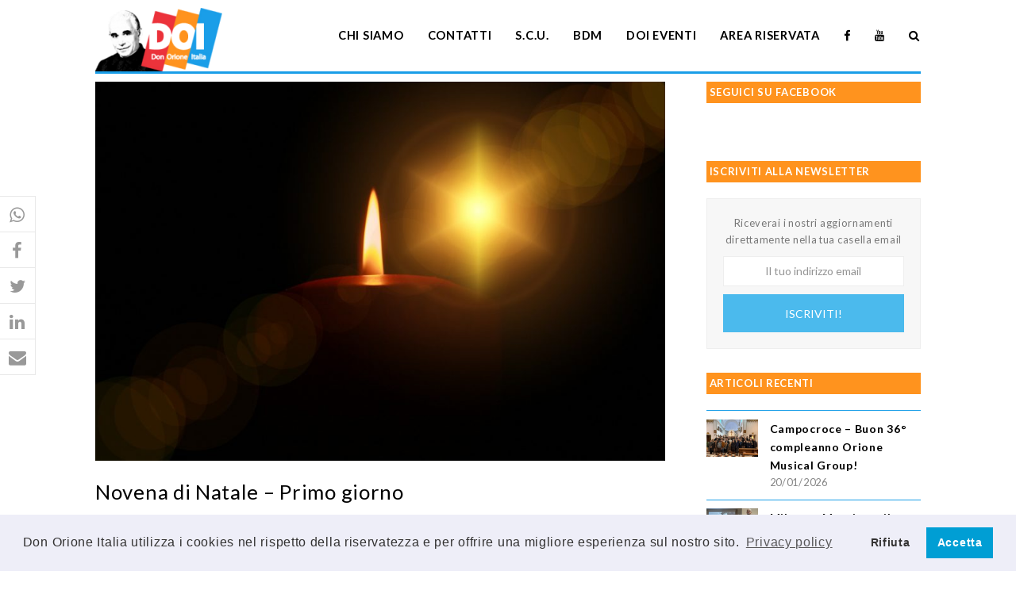

--- FILE ---
content_type: text/html; charset=utf-8
request_url: https://www.google.com/recaptcha/api2/anchor?ar=1&k=6Ldk8KEUAAAAAAUt56kD0GHzEtzegw9mwvEsN5kC&co=aHR0cHM6Ly93d3cuZG9ub3Jpb25laXRhbGlhLml0OjQ0Mw..&hl=en&v=PoyoqOPhxBO7pBk68S4YbpHZ&size=invisible&anchor-ms=20000&execute-ms=30000&cb=kyltvlhi62kc
body_size: 48777
content:
<!DOCTYPE HTML><html dir="ltr" lang="en"><head><meta http-equiv="Content-Type" content="text/html; charset=UTF-8">
<meta http-equiv="X-UA-Compatible" content="IE=edge">
<title>reCAPTCHA</title>
<style type="text/css">
/* cyrillic-ext */
@font-face {
  font-family: 'Roboto';
  font-style: normal;
  font-weight: 400;
  font-stretch: 100%;
  src: url(//fonts.gstatic.com/s/roboto/v48/KFO7CnqEu92Fr1ME7kSn66aGLdTylUAMa3GUBHMdazTgWw.woff2) format('woff2');
  unicode-range: U+0460-052F, U+1C80-1C8A, U+20B4, U+2DE0-2DFF, U+A640-A69F, U+FE2E-FE2F;
}
/* cyrillic */
@font-face {
  font-family: 'Roboto';
  font-style: normal;
  font-weight: 400;
  font-stretch: 100%;
  src: url(//fonts.gstatic.com/s/roboto/v48/KFO7CnqEu92Fr1ME7kSn66aGLdTylUAMa3iUBHMdazTgWw.woff2) format('woff2');
  unicode-range: U+0301, U+0400-045F, U+0490-0491, U+04B0-04B1, U+2116;
}
/* greek-ext */
@font-face {
  font-family: 'Roboto';
  font-style: normal;
  font-weight: 400;
  font-stretch: 100%;
  src: url(//fonts.gstatic.com/s/roboto/v48/KFO7CnqEu92Fr1ME7kSn66aGLdTylUAMa3CUBHMdazTgWw.woff2) format('woff2');
  unicode-range: U+1F00-1FFF;
}
/* greek */
@font-face {
  font-family: 'Roboto';
  font-style: normal;
  font-weight: 400;
  font-stretch: 100%;
  src: url(//fonts.gstatic.com/s/roboto/v48/KFO7CnqEu92Fr1ME7kSn66aGLdTylUAMa3-UBHMdazTgWw.woff2) format('woff2');
  unicode-range: U+0370-0377, U+037A-037F, U+0384-038A, U+038C, U+038E-03A1, U+03A3-03FF;
}
/* math */
@font-face {
  font-family: 'Roboto';
  font-style: normal;
  font-weight: 400;
  font-stretch: 100%;
  src: url(//fonts.gstatic.com/s/roboto/v48/KFO7CnqEu92Fr1ME7kSn66aGLdTylUAMawCUBHMdazTgWw.woff2) format('woff2');
  unicode-range: U+0302-0303, U+0305, U+0307-0308, U+0310, U+0312, U+0315, U+031A, U+0326-0327, U+032C, U+032F-0330, U+0332-0333, U+0338, U+033A, U+0346, U+034D, U+0391-03A1, U+03A3-03A9, U+03B1-03C9, U+03D1, U+03D5-03D6, U+03F0-03F1, U+03F4-03F5, U+2016-2017, U+2034-2038, U+203C, U+2040, U+2043, U+2047, U+2050, U+2057, U+205F, U+2070-2071, U+2074-208E, U+2090-209C, U+20D0-20DC, U+20E1, U+20E5-20EF, U+2100-2112, U+2114-2115, U+2117-2121, U+2123-214F, U+2190, U+2192, U+2194-21AE, U+21B0-21E5, U+21F1-21F2, U+21F4-2211, U+2213-2214, U+2216-22FF, U+2308-230B, U+2310, U+2319, U+231C-2321, U+2336-237A, U+237C, U+2395, U+239B-23B7, U+23D0, U+23DC-23E1, U+2474-2475, U+25AF, U+25B3, U+25B7, U+25BD, U+25C1, U+25CA, U+25CC, U+25FB, U+266D-266F, U+27C0-27FF, U+2900-2AFF, U+2B0E-2B11, U+2B30-2B4C, U+2BFE, U+3030, U+FF5B, U+FF5D, U+1D400-1D7FF, U+1EE00-1EEFF;
}
/* symbols */
@font-face {
  font-family: 'Roboto';
  font-style: normal;
  font-weight: 400;
  font-stretch: 100%;
  src: url(//fonts.gstatic.com/s/roboto/v48/KFO7CnqEu92Fr1ME7kSn66aGLdTylUAMaxKUBHMdazTgWw.woff2) format('woff2');
  unicode-range: U+0001-000C, U+000E-001F, U+007F-009F, U+20DD-20E0, U+20E2-20E4, U+2150-218F, U+2190, U+2192, U+2194-2199, U+21AF, U+21E6-21F0, U+21F3, U+2218-2219, U+2299, U+22C4-22C6, U+2300-243F, U+2440-244A, U+2460-24FF, U+25A0-27BF, U+2800-28FF, U+2921-2922, U+2981, U+29BF, U+29EB, U+2B00-2BFF, U+4DC0-4DFF, U+FFF9-FFFB, U+10140-1018E, U+10190-1019C, U+101A0, U+101D0-101FD, U+102E0-102FB, U+10E60-10E7E, U+1D2C0-1D2D3, U+1D2E0-1D37F, U+1F000-1F0FF, U+1F100-1F1AD, U+1F1E6-1F1FF, U+1F30D-1F30F, U+1F315, U+1F31C, U+1F31E, U+1F320-1F32C, U+1F336, U+1F378, U+1F37D, U+1F382, U+1F393-1F39F, U+1F3A7-1F3A8, U+1F3AC-1F3AF, U+1F3C2, U+1F3C4-1F3C6, U+1F3CA-1F3CE, U+1F3D4-1F3E0, U+1F3ED, U+1F3F1-1F3F3, U+1F3F5-1F3F7, U+1F408, U+1F415, U+1F41F, U+1F426, U+1F43F, U+1F441-1F442, U+1F444, U+1F446-1F449, U+1F44C-1F44E, U+1F453, U+1F46A, U+1F47D, U+1F4A3, U+1F4B0, U+1F4B3, U+1F4B9, U+1F4BB, U+1F4BF, U+1F4C8-1F4CB, U+1F4D6, U+1F4DA, U+1F4DF, U+1F4E3-1F4E6, U+1F4EA-1F4ED, U+1F4F7, U+1F4F9-1F4FB, U+1F4FD-1F4FE, U+1F503, U+1F507-1F50B, U+1F50D, U+1F512-1F513, U+1F53E-1F54A, U+1F54F-1F5FA, U+1F610, U+1F650-1F67F, U+1F687, U+1F68D, U+1F691, U+1F694, U+1F698, U+1F6AD, U+1F6B2, U+1F6B9-1F6BA, U+1F6BC, U+1F6C6-1F6CF, U+1F6D3-1F6D7, U+1F6E0-1F6EA, U+1F6F0-1F6F3, U+1F6F7-1F6FC, U+1F700-1F7FF, U+1F800-1F80B, U+1F810-1F847, U+1F850-1F859, U+1F860-1F887, U+1F890-1F8AD, U+1F8B0-1F8BB, U+1F8C0-1F8C1, U+1F900-1F90B, U+1F93B, U+1F946, U+1F984, U+1F996, U+1F9E9, U+1FA00-1FA6F, U+1FA70-1FA7C, U+1FA80-1FA89, U+1FA8F-1FAC6, U+1FACE-1FADC, U+1FADF-1FAE9, U+1FAF0-1FAF8, U+1FB00-1FBFF;
}
/* vietnamese */
@font-face {
  font-family: 'Roboto';
  font-style: normal;
  font-weight: 400;
  font-stretch: 100%;
  src: url(//fonts.gstatic.com/s/roboto/v48/KFO7CnqEu92Fr1ME7kSn66aGLdTylUAMa3OUBHMdazTgWw.woff2) format('woff2');
  unicode-range: U+0102-0103, U+0110-0111, U+0128-0129, U+0168-0169, U+01A0-01A1, U+01AF-01B0, U+0300-0301, U+0303-0304, U+0308-0309, U+0323, U+0329, U+1EA0-1EF9, U+20AB;
}
/* latin-ext */
@font-face {
  font-family: 'Roboto';
  font-style: normal;
  font-weight: 400;
  font-stretch: 100%;
  src: url(//fonts.gstatic.com/s/roboto/v48/KFO7CnqEu92Fr1ME7kSn66aGLdTylUAMa3KUBHMdazTgWw.woff2) format('woff2');
  unicode-range: U+0100-02BA, U+02BD-02C5, U+02C7-02CC, U+02CE-02D7, U+02DD-02FF, U+0304, U+0308, U+0329, U+1D00-1DBF, U+1E00-1E9F, U+1EF2-1EFF, U+2020, U+20A0-20AB, U+20AD-20C0, U+2113, U+2C60-2C7F, U+A720-A7FF;
}
/* latin */
@font-face {
  font-family: 'Roboto';
  font-style: normal;
  font-weight: 400;
  font-stretch: 100%;
  src: url(//fonts.gstatic.com/s/roboto/v48/KFO7CnqEu92Fr1ME7kSn66aGLdTylUAMa3yUBHMdazQ.woff2) format('woff2');
  unicode-range: U+0000-00FF, U+0131, U+0152-0153, U+02BB-02BC, U+02C6, U+02DA, U+02DC, U+0304, U+0308, U+0329, U+2000-206F, U+20AC, U+2122, U+2191, U+2193, U+2212, U+2215, U+FEFF, U+FFFD;
}
/* cyrillic-ext */
@font-face {
  font-family: 'Roboto';
  font-style: normal;
  font-weight: 500;
  font-stretch: 100%;
  src: url(//fonts.gstatic.com/s/roboto/v48/KFO7CnqEu92Fr1ME7kSn66aGLdTylUAMa3GUBHMdazTgWw.woff2) format('woff2');
  unicode-range: U+0460-052F, U+1C80-1C8A, U+20B4, U+2DE0-2DFF, U+A640-A69F, U+FE2E-FE2F;
}
/* cyrillic */
@font-face {
  font-family: 'Roboto';
  font-style: normal;
  font-weight: 500;
  font-stretch: 100%;
  src: url(//fonts.gstatic.com/s/roboto/v48/KFO7CnqEu92Fr1ME7kSn66aGLdTylUAMa3iUBHMdazTgWw.woff2) format('woff2');
  unicode-range: U+0301, U+0400-045F, U+0490-0491, U+04B0-04B1, U+2116;
}
/* greek-ext */
@font-face {
  font-family: 'Roboto';
  font-style: normal;
  font-weight: 500;
  font-stretch: 100%;
  src: url(//fonts.gstatic.com/s/roboto/v48/KFO7CnqEu92Fr1ME7kSn66aGLdTylUAMa3CUBHMdazTgWw.woff2) format('woff2');
  unicode-range: U+1F00-1FFF;
}
/* greek */
@font-face {
  font-family: 'Roboto';
  font-style: normal;
  font-weight: 500;
  font-stretch: 100%;
  src: url(//fonts.gstatic.com/s/roboto/v48/KFO7CnqEu92Fr1ME7kSn66aGLdTylUAMa3-UBHMdazTgWw.woff2) format('woff2');
  unicode-range: U+0370-0377, U+037A-037F, U+0384-038A, U+038C, U+038E-03A1, U+03A3-03FF;
}
/* math */
@font-face {
  font-family: 'Roboto';
  font-style: normal;
  font-weight: 500;
  font-stretch: 100%;
  src: url(//fonts.gstatic.com/s/roboto/v48/KFO7CnqEu92Fr1ME7kSn66aGLdTylUAMawCUBHMdazTgWw.woff2) format('woff2');
  unicode-range: U+0302-0303, U+0305, U+0307-0308, U+0310, U+0312, U+0315, U+031A, U+0326-0327, U+032C, U+032F-0330, U+0332-0333, U+0338, U+033A, U+0346, U+034D, U+0391-03A1, U+03A3-03A9, U+03B1-03C9, U+03D1, U+03D5-03D6, U+03F0-03F1, U+03F4-03F5, U+2016-2017, U+2034-2038, U+203C, U+2040, U+2043, U+2047, U+2050, U+2057, U+205F, U+2070-2071, U+2074-208E, U+2090-209C, U+20D0-20DC, U+20E1, U+20E5-20EF, U+2100-2112, U+2114-2115, U+2117-2121, U+2123-214F, U+2190, U+2192, U+2194-21AE, U+21B0-21E5, U+21F1-21F2, U+21F4-2211, U+2213-2214, U+2216-22FF, U+2308-230B, U+2310, U+2319, U+231C-2321, U+2336-237A, U+237C, U+2395, U+239B-23B7, U+23D0, U+23DC-23E1, U+2474-2475, U+25AF, U+25B3, U+25B7, U+25BD, U+25C1, U+25CA, U+25CC, U+25FB, U+266D-266F, U+27C0-27FF, U+2900-2AFF, U+2B0E-2B11, U+2B30-2B4C, U+2BFE, U+3030, U+FF5B, U+FF5D, U+1D400-1D7FF, U+1EE00-1EEFF;
}
/* symbols */
@font-face {
  font-family: 'Roboto';
  font-style: normal;
  font-weight: 500;
  font-stretch: 100%;
  src: url(//fonts.gstatic.com/s/roboto/v48/KFO7CnqEu92Fr1ME7kSn66aGLdTylUAMaxKUBHMdazTgWw.woff2) format('woff2');
  unicode-range: U+0001-000C, U+000E-001F, U+007F-009F, U+20DD-20E0, U+20E2-20E4, U+2150-218F, U+2190, U+2192, U+2194-2199, U+21AF, U+21E6-21F0, U+21F3, U+2218-2219, U+2299, U+22C4-22C6, U+2300-243F, U+2440-244A, U+2460-24FF, U+25A0-27BF, U+2800-28FF, U+2921-2922, U+2981, U+29BF, U+29EB, U+2B00-2BFF, U+4DC0-4DFF, U+FFF9-FFFB, U+10140-1018E, U+10190-1019C, U+101A0, U+101D0-101FD, U+102E0-102FB, U+10E60-10E7E, U+1D2C0-1D2D3, U+1D2E0-1D37F, U+1F000-1F0FF, U+1F100-1F1AD, U+1F1E6-1F1FF, U+1F30D-1F30F, U+1F315, U+1F31C, U+1F31E, U+1F320-1F32C, U+1F336, U+1F378, U+1F37D, U+1F382, U+1F393-1F39F, U+1F3A7-1F3A8, U+1F3AC-1F3AF, U+1F3C2, U+1F3C4-1F3C6, U+1F3CA-1F3CE, U+1F3D4-1F3E0, U+1F3ED, U+1F3F1-1F3F3, U+1F3F5-1F3F7, U+1F408, U+1F415, U+1F41F, U+1F426, U+1F43F, U+1F441-1F442, U+1F444, U+1F446-1F449, U+1F44C-1F44E, U+1F453, U+1F46A, U+1F47D, U+1F4A3, U+1F4B0, U+1F4B3, U+1F4B9, U+1F4BB, U+1F4BF, U+1F4C8-1F4CB, U+1F4D6, U+1F4DA, U+1F4DF, U+1F4E3-1F4E6, U+1F4EA-1F4ED, U+1F4F7, U+1F4F9-1F4FB, U+1F4FD-1F4FE, U+1F503, U+1F507-1F50B, U+1F50D, U+1F512-1F513, U+1F53E-1F54A, U+1F54F-1F5FA, U+1F610, U+1F650-1F67F, U+1F687, U+1F68D, U+1F691, U+1F694, U+1F698, U+1F6AD, U+1F6B2, U+1F6B9-1F6BA, U+1F6BC, U+1F6C6-1F6CF, U+1F6D3-1F6D7, U+1F6E0-1F6EA, U+1F6F0-1F6F3, U+1F6F7-1F6FC, U+1F700-1F7FF, U+1F800-1F80B, U+1F810-1F847, U+1F850-1F859, U+1F860-1F887, U+1F890-1F8AD, U+1F8B0-1F8BB, U+1F8C0-1F8C1, U+1F900-1F90B, U+1F93B, U+1F946, U+1F984, U+1F996, U+1F9E9, U+1FA00-1FA6F, U+1FA70-1FA7C, U+1FA80-1FA89, U+1FA8F-1FAC6, U+1FACE-1FADC, U+1FADF-1FAE9, U+1FAF0-1FAF8, U+1FB00-1FBFF;
}
/* vietnamese */
@font-face {
  font-family: 'Roboto';
  font-style: normal;
  font-weight: 500;
  font-stretch: 100%;
  src: url(//fonts.gstatic.com/s/roboto/v48/KFO7CnqEu92Fr1ME7kSn66aGLdTylUAMa3OUBHMdazTgWw.woff2) format('woff2');
  unicode-range: U+0102-0103, U+0110-0111, U+0128-0129, U+0168-0169, U+01A0-01A1, U+01AF-01B0, U+0300-0301, U+0303-0304, U+0308-0309, U+0323, U+0329, U+1EA0-1EF9, U+20AB;
}
/* latin-ext */
@font-face {
  font-family: 'Roboto';
  font-style: normal;
  font-weight: 500;
  font-stretch: 100%;
  src: url(//fonts.gstatic.com/s/roboto/v48/KFO7CnqEu92Fr1ME7kSn66aGLdTylUAMa3KUBHMdazTgWw.woff2) format('woff2');
  unicode-range: U+0100-02BA, U+02BD-02C5, U+02C7-02CC, U+02CE-02D7, U+02DD-02FF, U+0304, U+0308, U+0329, U+1D00-1DBF, U+1E00-1E9F, U+1EF2-1EFF, U+2020, U+20A0-20AB, U+20AD-20C0, U+2113, U+2C60-2C7F, U+A720-A7FF;
}
/* latin */
@font-face {
  font-family: 'Roboto';
  font-style: normal;
  font-weight: 500;
  font-stretch: 100%;
  src: url(//fonts.gstatic.com/s/roboto/v48/KFO7CnqEu92Fr1ME7kSn66aGLdTylUAMa3yUBHMdazQ.woff2) format('woff2');
  unicode-range: U+0000-00FF, U+0131, U+0152-0153, U+02BB-02BC, U+02C6, U+02DA, U+02DC, U+0304, U+0308, U+0329, U+2000-206F, U+20AC, U+2122, U+2191, U+2193, U+2212, U+2215, U+FEFF, U+FFFD;
}
/* cyrillic-ext */
@font-face {
  font-family: 'Roboto';
  font-style: normal;
  font-weight: 900;
  font-stretch: 100%;
  src: url(//fonts.gstatic.com/s/roboto/v48/KFO7CnqEu92Fr1ME7kSn66aGLdTylUAMa3GUBHMdazTgWw.woff2) format('woff2');
  unicode-range: U+0460-052F, U+1C80-1C8A, U+20B4, U+2DE0-2DFF, U+A640-A69F, U+FE2E-FE2F;
}
/* cyrillic */
@font-face {
  font-family: 'Roboto';
  font-style: normal;
  font-weight: 900;
  font-stretch: 100%;
  src: url(//fonts.gstatic.com/s/roboto/v48/KFO7CnqEu92Fr1ME7kSn66aGLdTylUAMa3iUBHMdazTgWw.woff2) format('woff2');
  unicode-range: U+0301, U+0400-045F, U+0490-0491, U+04B0-04B1, U+2116;
}
/* greek-ext */
@font-face {
  font-family: 'Roboto';
  font-style: normal;
  font-weight: 900;
  font-stretch: 100%;
  src: url(//fonts.gstatic.com/s/roboto/v48/KFO7CnqEu92Fr1ME7kSn66aGLdTylUAMa3CUBHMdazTgWw.woff2) format('woff2');
  unicode-range: U+1F00-1FFF;
}
/* greek */
@font-face {
  font-family: 'Roboto';
  font-style: normal;
  font-weight: 900;
  font-stretch: 100%;
  src: url(//fonts.gstatic.com/s/roboto/v48/KFO7CnqEu92Fr1ME7kSn66aGLdTylUAMa3-UBHMdazTgWw.woff2) format('woff2');
  unicode-range: U+0370-0377, U+037A-037F, U+0384-038A, U+038C, U+038E-03A1, U+03A3-03FF;
}
/* math */
@font-face {
  font-family: 'Roboto';
  font-style: normal;
  font-weight: 900;
  font-stretch: 100%;
  src: url(//fonts.gstatic.com/s/roboto/v48/KFO7CnqEu92Fr1ME7kSn66aGLdTylUAMawCUBHMdazTgWw.woff2) format('woff2');
  unicode-range: U+0302-0303, U+0305, U+0307-0308, U+0310, U+0312, U+0315, U+031A, U+0326-0327, U+032C, U+032F-0330, U+0332-0333, U+0338, U+033A, U+0346, U+034D, U+0391-03A1, U+03A3-03A9, U+03B1-03C9, U+03D1, U+03D5-03D6, U+03F0-03F1, U+03F4-03F5, U+2016-2017, U+2034-2038, U+203C, U+2040, U+2043, U+2047, U+2050, U+2057, U+205F, U+2070-2071, U+2074-208E, U+2090-209C, U+20D0-20DC, U+20E1, U+20E5-20EF, U+2100-2112, U+2114-2115, U+2117-2121, U+2123-214F, U+2190, U+2192, U+2194-21AE, U+21B0-21E5, U+21F1-21F2, U+21F4-2211, U+2213-2214, U+2216-22FF, U+2308-230B, U+2310, U+2319, U+231C-2321, U+2336-237A, U+237C, U+2395, U+239B-23B7, U+23D0, U+23DC-23E1, U+2474-2475, U+25AF, U+25B3, U+25B7, U+25BD, U+25C1, U+25CA, U+25CC, U+25FB, U+266D-266F, U+27C0-27FF, U+2900-2AFF, U+2B0E-2B11, U+2B30-2B4C, U+2BFE, U+3030, U+FF5B, U+FF5D, U+1D400-1D7FF, U+1EE00-1EEFF;
}
/* symbols */
@font-face {
  font-family: 'Roboto';
  font-style: normal;
  font-weight: 900;
  font-stretch: 100%;
  src: url(//fonts.gstatic.com/s/roboto/v48/KFO7CnqEu92Fr1ME7kSn66aGLdTylUAMaxKUBHMdazTgWw.woff2) format('woff2');
  unicode-range: U+0001-000C, U+000E-001F, U+007F-009F, U+20DD-20E0, U+20E2-20E4, U+2150-218F, U+2190, U+2192, U+2194-2199, U+21AF, U+21E6-21F0, U+21F3, U+2218-2219, U+2299, U+22C4-22C6, U+2300-243F, U+2440-244A, U+2460-24FF, U+25A0-27BF, U+2800-28FF, U+2921-2922, U+2981, U+29BF, U+29EB, U+2B00-2BFF, U+4DC0-4DFF, U+FFF9-FFFB, U+10140-1018E, U+10190-1019C, U+101A0, U+101D0-101FD, U+102E0-102FB, U+10E60-10E7E, U+1D2C0-1D2D3, U+1D2E0-1D37F, U+1F000-1F0FF, U+1F100-1F1AD, U+1F1E6-1F1FF, U+1F30D-1F30F, U+1F315, U+1F31C, U+1F31E, U+1F320-1F32C, U+1F336, U+1F378, U+1F37D, U+1F382, U+1F393-1F39F, U+1F3A7-1F3A8, U+1F3AC-1F3AF, U+1F3C2, U+1F3C4-1F3C6, U+1F3CA-1F3CE, U+1F3D4-1F3E0, U+1F3ED, U+1F3F1-1F3F3, U+1F3F5-1F3F7, U+1F408, U+1F415, U+1F41F, U+1F426, U+1F43F, U+1F441-1F442, U+1F444, U+1F446-1F449, U+1F44C-1F44E, U+1F453, U+1F46A, U+1F47D, U+1F4A3, U+1F4B0, U+1F4B3, U+1F4B9, U+1F4BB, U+1F4BF, U+1F4C8-1F4CB, U+1F4D6, U+1F4DA, U+1F4DF, U+1F4E3-1F4E6, U+1F4EA-1F4ED, U+1F4F7, U+1F4F9-1F4FB, U+1F4FD-1F4FE, U+1F503, U+1F507-1F50B, U+1F50D, U+1F512-1F513, U+1F53E-1F54A, U+1F54F-1F5FA, U+1F610, U+1F650-1F67F, U+1F687, U+1F68D, U+1F691, U+1F694, U+1F698, U+1F6AD, U+1F6B2, U+1F6B9-1F6BA, U+1F6BC, U+1F6C6-1F6CF, U+1F6D3-1F6D7, U+1F6E0-1F6EA, U+1F6F0-1F6F3, U+1F6F7-1F6FC, U+1F700-1F7FF, U+1F800-1F80B, U+1F810-1F847, U+1F850-1F859, U+1F860-1F887, U+1F890-1F8AD, U+1F8B0-1F8BB, U+1F8C0-1F8C1, U+1F900-1F90B, U+1F93B, U+1F946, U+1F984, U+1F996, U+1F9E9, U+1FA00-1FA6F, U+1FA70-1FA7C, U+1FA80-1FA89, U+1FA8F-1FAC6, U+1FACE-1FADC, U+1FADF-1FAE9, U+1FAF0-1FAF8, U+1FB00-1FBFF;
}
/* vietnamese */
@font-face {
  font-family: 'Roboto';
  font-style: normal;
  font-weight: 900;
  font-stretch: 100%;
  src: url(//fonts.gstatic.com/s/roboto/v48/KFO7CnqEu92Fr1ME7kSn66aGLdTylUAMa3OUBHMdazTgWw.woff2) format('woff2');
  unicode-range: U+0102-0103, U+0110-0111, U+0128-0129, U+0168-0169, U+01A0-01A1, U+01AF-01B0, U+0300-0301, U+0303-0304, U+0308-0309, U+0323, U+0329, U+1EA0-1EF9, U+20AB;
}
/* latin-ext */
@font-face {
  font-family: 'Roboto';
  font-style: normal;
  font-weight: 900;
  font-stretch: 100%;
  src: url(//fonts.gstatic.com/s/roboto/v48/KFO7CnqEu92Fr1ME7kSn66aGLdTylUAMa3KUBHMdazTgWw.woff2) format('woff2');
  unicode-range: U+0100-02BA, U+02BD-02C5, U+02C7-02CC, U+02CE-02D7, U+02DD-02FF, U+0304, U+0308, U+0329, U+1D00-1DBF, U+1E00-1E9F, U+1EF2-1EFF, U+2020, U+20A0-20AB, U+20AD-20C0, U+2113, U+2C60-2C7F, U+A720-A7FF;
}
/* latin */
@font-face {
  font-family: 'Roboto';
  font-style: normal;
  font-weight: 900;
  font-stretch: 100%;
  src: url(//fonts.gstatic.com/s/roboto/v48/KFO7CnqEu92Fr1ME7kSn66aGLdTylUAMa3yUBHMdazQ.woff2) format('woff2');
  unicode-range: U+0000-00FF, U+0131, U+0152-0153, U+02BB-02BC, U+02C6, U+02DA, U+02DC, U+0304, U+0308, U+0329, U+2000-206F, U+20AC, U+2122, U+2191, U+2193, U+2212, U+2215, U+FEFF, U+FFFD;
}

</style>
<link rel="stylesheet" type="text/css" href="https://www.gstatic.com/recaptcha/releases/PoyoqOPhxBO7pBk68S4YbpHZ/styles__ltr.css">
<script nonce="AuwjsRyrKJMlcsUtknKHJQ" type="text/javascript">window['__recaptcha_api'] = 'https://www.google.com/recaptcha/api2/';</script>
<script type="text/javascript" src="https://www.gstatic.com/recaptcha/releases/PoyoqOPhxBO7pBk68S4YbpHZ/recaptcha__en.js" nonce="AuwjsRyrKJMlcsUtknKHJQ">
      
    </script></head>
<body><div id="rc-anchor-alert" class="rc-anchor-alert"></div>
<input type="hidden" id="recaptcha-token" value="[base64]">
<script type="text/javascript" nonce="AuwjsRyrKJMlcsUtknKHJQ">
      recaptcha.anchor.Main.init("[\x22ainput\x22,[\x22bgdata\x22,\x22\x22,\[base64]/[base64]/[base64]/bmV3IHJbeF0oY1swXSk6RT09Mj9uZXcgclt4XShjWzBdLGNbMV0pOkU9PTM/bmV3IHJbeF0oY1swXSxjWzFdLGNbMl0pOkU9PTQ/[base64]/[base64]/[base64]/[base64]/[base64]/[base64]/[base64]/[base64]\x22,\[base64]\\u003d\\u003d\x22,\x22w7orw6EhesKUw406LlrDrCNewqAHw7rCoMOiJRsRaMOVHx7Dn2zCnQxkFTsjwrRnworCvyzDvCDDnWBtwofClHPDg2Jxwq8VwpPCpxPDjMK0w6UTFEY/McKCw5/Cn8OIw7bDhsOgwo/Cpm8bXsO6w6pOw43DscK6CGFiwq3DhHQ9a8KVw7zCp8OIK8OVwrA9D8O5EsKnZ1NDw4Q5AsOsw5TDlQnCusOAeRATYB8Lw6/Cky59wrLDvyVsQ8K0wo9uVsOFw7fDoknDm8OiwrvDqlxCKDbDp8K2JUHDhVdJOTfDocO4wpPDj8OOwofCuD3CpsKKNhHCs8K7wooaw5rDgn5nw6MqAcKrWsKHwqzDrsKEUl1rw4XDmRYcUwZibcK5w75TY8Oqwq3CmVrDpQVsecOBIgfCscOPwq7DtsK/wq3DnVtURxYyTQNDBsK2w4lJXHDDqMKkHcKJbRDCkx7ChDrCl8Oww4nCtDfDu8KUwpfCsMOuIMOZI8OkC2XCt24xR8Kmw4DDr8KWwoHDiMK6w4Vtwq1Tw6TDlcKxe8KUwo/Ck23CnsKYd2PDp8OkwrIuAh7CrMKoFsOrD8Kmw5fCv8KvQxXCv17ChsKRw4krwrR5w4t0dlU7LD1YwoTCnC3DnhtqcTRQw4QnVRAtI8OjJ3Ntw6g0HhkGwrYhS8KlbsKKRwHDlm/Dp8Kdw73DuUrClcOzMzcCA2nCmsKTw67DosKqecOXL8Osw5TCt0vDgcKgHEXCn8KIH8O9wpzDjMONTDjCmjXDs0jDjMOCUcOSaMOPVcOIwqM1G8OKwpvCncO/[base64]/CrT9JScOywq3Do8OYF8KJwpLDr8KebsO6wqrCszFdfH8cXhXCpcOrw6dWMsOkASRUw7LDv1zDvQ7Dt2wtd8KXw603QMK8wr8zw7PDpsO5DXzDr8KBaXvCtmPCgcOfB8O/[base64]/DkVzDqD5fBMOuNsKlcUPDhA3DvRgJCcKvwoHDh8KIw60TR8OJJsOnwpfCnsKOJnPDpMOJwoI9wrhHw53DqMOpKXHCjsKOMcOaw6fCtsKxw7kvwpIyOxvDqMKAJFjCoy/Cg2MZSXZUU8OAw5fCmk0YFAvDisKoI8O/EsOqTxseRWADUDHCskHDocKPw7jCv8K8wo5jw5XDtz3Cuz7Cpz/Co8Ojw6/[base64]/Cg8Ksw7LDvz/[base64]/w7R0w6lLSsKPw4/CsTfDtcKaYMKrNTlrGcKQGCnCn8OoFB1DJ8KYasKbw5dIwrfCu0tiAMO7wpctZAXCt8Kmw6jDuMKWwrRyw4zCo1gQZ8K6w5RjIiTCrcKhdsKFwrvDtMOOYsOWdsOHwqFMS1U7wo3CsA8JUsOAwr/CkiQAOsOuw69Kwp4bWG0PwrJxGSYawqVtwqs5SUJiwpHDucO5wrIVwqI3LwXDp8OtOQXDhsKQdsOewp/DrRsBRsKAw7NCwoI2w4xBwrk+B0HDuzfDjcKYBMOIw64BXsKSwoLCtsOewogPwqgkXh4/[base64]/CrjFqGsKbBXnDiVRww4tgw6ltwqvDg0Arwq51wofDp8OQw6Vrwo3Dj8K3OApcDMKATMOvLsKlworCmXnCmSbCszA7wo/[base64]/[base64]/[base64]/DncOyw5IRFQ1Fw7FAO8OVFgfDmsOMSgBBw4DCr1wIFMOAdHDCjsO3w4vCjVzClUTCtMO2w4fCoERUFcK2A3vCu3bCg8Khw7Nqw6rDhMOcwo5UC0vCnXs4wqA+ScOOMXssdsK1wqEJS8OhwpjCocOVagXDocKEw5HClkXDuMKCw4/ChMKUwo8fw6lPZGZiw5TCiDNkScK4w63Ct8KwGcOnw4jDvsKcwqZPHwk0TcKVAMK+w54bGMOUY8ORNsO1wpLDrXrCly/DlMKWwqTDhcKIwqsnP8O9wpbDjkkEKhzCrR0Qw7cdwqA/wqvCrFLCkMOYw4DDjA1UwqbCvMOOIifCncOow5JDwofClwVwwpFPwr0Fw6l/w6rCncOGC8Osw7kWwoJYGMKvIMOYVXXDmXvDgcODS8Kob8KRwo5Sw6wwS8Omw7kswp93w5ExXMKew67Ci8KieVclw506wqXDjMO0O8OQw6PCscKtwpgCwovDhMK8w7DDhcOqEyAywoBdw4VRKj5BwrtCAsKDBsOPw5l0wrl/[base64]/bxluAsK/w7jChDc7VsOoSMOVIMOlw75ZwrDDkzd5wpjDjcOCasOVKMKVfcK8wqEye2PClWvCucOkacO3KFjDg2UTOztowpUyw7LDt8K4w6NlVcO7wp5Gw7XCnyZIwqHDug/[base64]/DpMKnw4BVwrjDg10Xwp9Ab8K5wo7CpMKkP8KoET/CgztqUFXCrsK2DmTDp0HDs8K8woHDssOIw6BARBXDklzCpgNEwpJ+EsOaAcKUPR3DqMKgwplZwrEmehbCtBDCncO/MD0zQgk7BA7Dh8Oew4p6w43CosKYw58dJwpwOWkoIMOeEcKbwppvZMKLw78ewrtFw7/DtCnDuw7Cl8K/R2Qpw77CoCxKw7TCgsKFw446w7VGCsKMwog2IMK0w4k2w7bCkcOgaMKew5XDnsOiXsK7AsO8cMOQNyzCkRHDmDkQw4/[base64]/DqXIVCkfCrsKmQFTDsDzDnS3ChHIPw654fHXCu8OxQ8Klw7bChcKvwp/Cq2wgNsKGHDrDocKXw57CvQLChgjCp8OsRcO4FsKIw5xzw7zCkzkwRW5Tw5w4wrdqfTQjR2Ykw4o2w5oPwo7Dl1UgPVzCv8KQw7RXw5M/w6LCqcKxwqfDn8KNScOMfTB0w78Cwr4/w704w5oJwpzDvzPCv1TCtcOXw6p4BkdwwrjDp8K1cMOrU0k4wqksNAIQfsOkUgM1acO/DMOGw67Du8KnUj/[base64]/CujXDk2Y4w7Quw6YKJwI3El3Cmx/DrMOtNcOmcxjDicKYw6YpKzxWw7HClMKfWwTDojJmw5LDtcKhwo3DiMKTVsKVc2lSaywEwr4swqBMw6VXwpXDsknCoArDqBkuw4rDt3B7w49QSQ9twqDDiW3DrcKLPWhgf0jDkzHCtMKpN1/CssO/w4BtIh0dwrkpVcKvTcKswoNPwrYMS8OtXMKLwpdQwpPCnEjChcO8wr4TVcO1w5JWf2PCgXFbfMORDMOaWMOwecOscWfDiTfDoVvDiGfDjG7DnsOtw4Zwwr9SwrvCmMKJw7jCjExkw5VOXMKXwp/Dj8K4wojCngsoacKCfcKzw6EwBg7DgMOGw5RPOsKSWMOpaxbDksKbw587HlZAHDjDgiTCu8O3ICLCp15Uw4LDkWbCixDDh8KUMUzDoT7Dt8OKVkMTwqI/w78SZsOIewNVw6TCilzCnsKYaFbCn1PCizlZwq3CklnCicO+woPCsDZZb8KNVsKrw5NMSsK2w5gbfMKOwp3CmB54SA0/HVPDnxx9w5ogWgEIWj9nw5V0wpfDt0NgAcOcYCLDq37Cin3DmMORd8K/w5wCQgQgw6NLSFI7F8OKbHc3wrzDrjYnwpBmS8KvEwM1A8Orw5/DkMOmwrzCnMOOdMO8wooZX8K5w6vDpMOgw4vDtBoJAhbCs2IbwoPCu1vDhQgVwrMoNsOBwr/Dm8Otw4jCi8O/C3vCnw8+w7vDk8OXJcOxw5IYw7fDgGbDkCHDmG7CoX5LFMOwWAbCgwMxw4jDplQmwqgmw6czNQHDuMORFcOZfcKBTMOZTsKiQMO7bg58KMKaVcOEQ2tfw7jCmCPCiXLCmh3CkE3Dp09Nw5QNNsOyYH41wp/Dj3k5MBnCtX8ZwrnCiGjDjMK1wr3CnEcXwpbCmA4JwpjCmMOgwpvDiMKmH0PCpcKDPhIawrsBwo9YwoTDoB/CqQ/DuyJMQcK9wosVScKLw7UocWPCm8OpMhQlGsKow6/CuSbCsCVMEUtkwpfChsKJXcKdw6BKwqAFwroZwqg/Q8Kqw4LCqMO/ChvCscO4wovCpMK6KRnDqcOWwpHCkHDCkVXDncOWGj96H8OKw65aw6nCsUbDk8OaUMKqURzCpWvDjMKrYMObJlpSw64/TcKWwpgNPcKmNR4yw5jCm8ODwpUAwoomRD3DkFcSw7nDpcOEw7fCpcKFwpFwDibCp8KDLHY2wpPDj8KoPjEPCsOjwpLCgzTDhsOEXk8Vwo/CssKBGcK2TGjCqMKHw6HDg8K7w5XCuFB1w7slbS5QwphpVkZpLTnCk8O7enzCrkzCoFLDgMOfJkLCmsK6Kz3CmnfCol5ZIcOVwrTCtGnCpW0/[base64]/w74Vw6rDg1tWw4UbXH/CpipKw6rDnGzDvB7DlMKXRyPDncO7wqbDjMK9wrU0ZwRTw7cJNcOQaMOGKVrCvcKzwoXCg8OIEcKTwrMIA8Okwr/DuMKyw5J+UsOUZsKXSzjCpsOKwrEAwoJdwobCnlTClMOGwrLDuwbDpMKmwo/[base64]/wp9GQwXDhcOkcsK/YsOwKMOmwqDClxjCs8Kbw6/[base64]/DmMKOwoQFBsKWw4HDo8OHPcOJw5TDhhHDuhYFUMKcwqYhw4Z4AsKvwow0Q8KUw6XDhGhUGWvDhg09clxow4rCoGHChMKdw5rCvy8OJcK7a13ChUrDulXCkg/DrkrDgcK6w4bCgwc9w51IOMO8wrnDvXbCi8OjL8OEw4TDvQwFRHTDgMOawrPCgmsJM1DDssKJZsKww6hUwrnDpMKxfl7Ch3rDmzzCpcK8wqXDpFJvc8O7MsOzXMKEwo5Iwr/CpBDDvsOuw44kBcOzaMKzdMKZGMKtwrlFw4dOwqwrWsOiwrjDjcOdw5dVwprCpcO1w71Zw40SwqAEw4fDvEJEw6JAw6LDlsK9wrDClhHCqU3Chg7DvUbCr8O5wp/[base64]/[base64]/DtMKJUE7Cj8KUwqXCt17DjAfDpFsUw4t1VMO2X8OwwrfCqjLCocOJw5t9bcK0w6HCt8K/[base64]/JsKcw5jDvFPCtcOWwpbCm8KTBTB8w4/Dk8KRw7bCijVzXcOIw4XDojVbwojCusK2wrjDo8KwworDsMOzOsO9wqfCtGLDkk3DlBY3w7QJw5XCvht0w4TDjsKRw4DCtEhjJmwmH8O0UsOkfcOMSsKbXglDwrlPw70hw5pNIFHDmTABIMKTCcOBw5IUwofDksK0NxPCohIAw7MXw4XCq3tDw554wp8nb0/DqHUiBFoDwovDg8OvTcOwN23DjsKFw4VCw4XDncKaGcKWwqtiw6Q7YGdWwooLSFnCojfCs3/DiXPDmjDDkFdAwqXCrmLDk8O9w5bDoT/Ch8OFNQ1Wwrxow60bwpLDhsKrdixUwq8OwoxEUsKZW8OqVcK3X2tLfcK3M2nDlsOUXcKxaR9FwqLDv8Oxw4bDncKCN005w7IhHiDDqGTDl8ObBsK0wqDDgj7Dn8OPwrVmw5Q/wpliwrJjw5XCihBZw4MPaSFJw4bDqcK/w5/[base64]/DuMKEw4vCi37DlC9fGMOWDsO8CMKWF8OfwpzDqF05w6vClV5pw5IUw7EgwoLDr8KawrzDqWnCgHHDgcO9bjnDpSHCvsOxcE5kw4o5w4bDrcOCwploMj/CucOlNU1hNko8IcOqwr5XwrtCChtyw5J2wofCg8Oww4DDtMO0wrFDUMKtw5Z9w7PDp8KOw5p6GsOQVgLCjMO7wrBNKMKTw4TDmcOCKsKgw6Frw5VAw7Zzwr/[base64]/w4ZGOCbCl1VGwpXCg3MBDX7Dt8O1w6bDhBMQfsKIw7UVw5zDn8K5wojDuMO0EcK4wqUECsOwVsKgTMKbMzAGwqLCmsK7HsKlez9vN8OwPBHDocOhwpcDeiLDq3HCvTPCpMODw43DuUPCkgvCt8Ouwo8+w6hTwpE9wq/CpsKNwrTCuHh1w7RTalXCmcO2wplNeyNacms6eV/DscOXVXE5WAJWPMKCKcO0VsOob0rCkcK+LDTDoMOSPsK/w4fCp0VdAWZBwq0mX8KlwovCiDI6C8KleDXDicO1wrpXw5EBJMOFKTzDuwXCoghxw5ALw7TCuMKZwo/CpyEGAlAtfMOcAcK8B8OBw6DChi9SwpnDm8O6US9gY8OucMKfwrjDksO4NkTDjsKhw4Ayw7wLQDrDiMKSZx3CjldOw6bCpsOzd8O2wpDCmRwFw5jDi8KIW8O3B8OuwqUDNkzCphU3SUZjwp/CtDMWIMKcwpLCpRXDgMOVwo4uCyXCmDrCgcK9wrxwFHxUwpcmC0bChBPCrMOBYiACwqTDsBc5Z3RbKhkMbSrDhwd5w6cdw7xsP8K4w6krL8KeXMO+wpJDw5t0TQ9Wwr/DgGhdwpZ/R8OcwoY6wpfDoA3CuyMlUcOIw7B0wqZ3YsKxwoHDvwjDgVfDhcOXw7rDoCVMTSxnwqLDjAFxw5/DhgjConvCt00/[base64]/DjUDCt8K7dxLDg3LDvU/DhsOCOE0OEE8NwqtVw5IUwr9iNSxww7rCsMKZw7rDhDA5wpESwrbCh8OVw4QrwozDlcOwc1USwoRLSDBAw7jCijA5L8OGwpTDvUpPQBLCjXQxwoLDlWhrwqnCvMOif3F/Yy3CkWDCqR8/UR1gw4FgwrAsPcO/[base64]/CpMKMw6Yww6pJw7JXbT8Cw4vDu8Ktw7sawrLDncKMZ8OnwrVLGMKew5Q/JljCmSVyw5Fiw7Utw558w4vDucOEZEzDtlfDthjDthjDv8K+w5TDisKIRMOJcMOLZVNTw7dCw5bChUnDhMOEBsOUw6ZVw5HDrARpKxjDpDTDtgtzwrTDjRcgBCjDkcOBSjRlwpxLb8KlK3HDtBR0LcOdw7New47Cv8K/Sh/Dr8KHwrlbKMKeeX7DviwcwrF9w7AODS8owpfDkMK5w7BlBUNDDSbClcKYE8KvSMK5w4g2MysQwqQnw5rCqFYyw6jDpcKbOsO2CsOVO8KlHAPCgmpjAHnDssK0w643GMK/wrPDjcKVTivCpHjDiMOGFMK4wo8Iwr/CgcOewoDDhsK8e8OGw4vCvG8ccsKPwo/CgsO2LWnDnFcLNsOoAFxBw6DDjcOqXXDDqFoPTsOfwo1Ue2JDeh/DicKcwrEGW8OzKyDCqCTDtMK7w7tvwrR2woTDjVzDi3QXwrbDqcKRwrxuUcKUCMOTQi7Dt8KzZGRJwphIPno1UVLCq8K6wqkrTHVeN8KIwqnCjU/[base64]/[base64]/Dkn7CscOvw7/Ci2cYw4U3w4Vbw6MSZFQqBsOMw4MwwrTDr8OCw6jDtsKyT2rCi8OxSAk2UcKbXMO2dsOrw7J0HsOZwpU6Az3Dm8KSwrDCs21Ow5vCuADDl1/CgjcWID1GwoTCjXrCnMKsZsOjwqcjD8KrM8OTwoTCu0htaHU/[base64]/ZcKXw4HDk8KDZMK6NFDDqsKIw4nDqBlhVE04wpE5ScKrH8KYBhHCuMOlw5LDu8K5LcOCKFcGGkpHwpPCrSgvw4/Dv3HCkEwRwq/CqsOIw5XDkGjCksKECB9VJcKFw6LCn319wq/CoMO4w5DDmcKwLxzDiEt/LR9idSHDgXTCsnbDpUEkwoEQw6DCpsOJW10qw6/Du8KIw4oWf3/[base64]/Dlg42TlPCmsKaRhnCp19XwpNvGsO/[base64]/wp55w5bClTjDsMKgwrzCpcOIGz9IwrXDtMOMDsOZwprDqj/Cvy7Cj8K5w7nDrMONKWfDrUHChFPDnMO/MMO0VH9sWHMWwo/CkClAw6/Ds8OUP8Oow4TDt3pxw6dPQ8OjwokCMBxlGDDCg17Cml9PfsO5wqxQS8O0wo4CcwrCs28lw6DDpMKoJsKnc8K5KcO0wr/Cg8K9wrxsw4BOZ8KufU/Dhn5Lw7zDuCnDpwAPw6QpHcOxwps9wq3CoMOiwoZgHDoiwrnDt8KdR1nCocKxbcK/w7EUw7wcLMOuO8Ozf8K1w6Ivb8K2BTvCll0aeFIZw7fDpmQhw77Dv8KhZsKIfcOrwojDvcO2LlHDisOhAlwxw7TCmsOTGcK6C3DDiMKtfyzChMKRwp5Bw49vwqjDocKsUnkzAMK5Yg/CpkdsXsK+ERDCnsK4wolKXhnCsWjCtWDCuTzDpBI1w7gew6XComfDpy5HdMKaXy0gw4XCiMKeMnTCug7Cu8KWw5AjwrlVw5IoRxTCuGbCicOHw45zwoNgRUwmw6g6GcO4CcOVW8O3wrJMw7LDhzMYw7jDl8KJYD/Cu8Osw5RPwqLCtsKZNsOXQnfCgyLDgBHDoX7CqzDDgHQMwpYMwofDnMObw6Z9wo49PMKeECpdw6/CpMO7w77DuDNyw4ACw7LCkcOnw4QudlvCr8K2XMOew5gAw7PCisK8EsKMP2h/w5ITIAw2w4rDpGrDoRrCi8Kow5UwKSfDt8KGKsOgwpB+JF/[base64]/[base64]/[base64]/Dk8OgfsKFw67DhcOFecK/RSvDomzCnB4DwqLCsMOYbw3CqsOcf8Kcwpkxw63Duj5KwrhVLEArwqDDuVHCqsOGFMOQwpHDnMOLwoDCjx3Dn8OBRcOxwqcuwqDDi8KNw5DCv8KsdMK5TmdvR8K8KizDsTPDvsK5bcOTwprDjcO+GSwxwp3DtsOPwrMmw5vCix/Ds8OXw4fDrMOsw7jCqsOyw4wWNj1hEirDv3MKw4Yvwox1ClhCEUvDgMKfw7bCln/[base64]/[base64]/wqDDg0HCsENDasK9wqjCkgLCj3rCpl8Fw4NIwqbDusKQwpLDpmcvCsOOw5rChcKPQcO5wr/DusKEw6nCkQ9pw65uw7dPw4Ngw7XCpAJvw45zIFDDnMOnKxjDr3/Dl8OGNMONw41iw7QZAMOMwo/DhsOhC0TDpikPQxbDlAkBwo44w6/CgVsfPiPCs2A0KMKbYVpyw7FXGAlKwp/CksOxDGVcw75nwqkcw7p0BMOpUsOqw5nCgsKEwrLCgsOzw6V6wpLCoQdVwqzDsT7DpcKSJQ3CqVXDssOKcsOnJCk8w4EEw4wNHmzCgzdXwocWw69WBWoQScOjGsOtRcKcDsOOw5trw5HCscOdA2fClhpDwpAsLcKKw6bDoXQ/f27Duj3Dpkx1w5bChTEKVMKKPDTCvjLCmRh8SQ/Di8Ozw5Bxd8K9BcKkwqx/w6IMwos6VXw0wovCkcOiw7LCqzVNwobDqRQpNBx6PMOswojCpkfCgg0ow7TDhCQTYXh4A8O7NXfCi8K4wr3DmMKDQX3DvCYqNMKfwoU7dV/CmcKJwoJ9CE4IYsOZw5rDvGzDscKwwpc1fgfCtkVVw6F0wptBGMODMR/[base64]/DrsKQOCd0c8KhwqDCl8O3ZQzCoMOLw6jCnC7ChcOywo7CucKxwpdAMTTDosK1XsOiYy/Ci8KGwoXCqgg0w53Dr3gkwqbCgxs+wonCkMOwwrZQw5QkwqrCjcKhfcOiwoHDnjN/woEOwrAhw7HDicKow7svw4BVGcOICirDn2XDnMOtwqYZwr0Pwr4ww5A/LCQfJ8OqAcOewoVaO37DjHLDkcO1dSA9BMOuRm5ew4VywqbDucOmw6fCq8KGMsKeTMKJWVzDh8KIEcOzw4LCucOkG8KrwqTCmUHDm3LDqQXDthoQPMKuO8O8exXDs8KuDHg5w6zClT7DgWctwonDgMKYw4Yswp3CqsO/N8KuBMOBGMOiwpt2MArDtm8Zdw7CpcKgZzEZGcK7wq0Rw40VFsO/[base64]/DkcODcsKhwqXDt8KJVF4NaxDCj8OAXMKEw7vDt37DpgfDmcO8wojDmQtGA8K/[base64]/w7fCjh50w7TCg1hew586wqvDgwo4wpE6w6nCvsKPVXLDlA5WZsOgEsKawoPCqcOEVQQHaMO8w6DChijDtsKUw4vCqsK/d8KtDCgbXn8aw4DCpn59w4HDn8KrwrtkwqIgwoPCkj7CjcOhR8K2wrVUWD1CJsOqwqNNw6jCnMO4wpBED8KxX8OdaGrDisKiw6/DmS/Cm8KyeMOocMOFUkxVeUFQwoBqwoJQw5fDlUPCqRsYV8OXUwjCsEEZdsK5wr/ChUdtwprCtBpjZmXCn1XDuw1Ow6s/[base64]/DqjNNP1hIw7jCn3PDmjTDuxsWW3fDgxXCnmRgPTcLw4DCu8OUbG7Di1lxNCNpe8OOwobDgXNdw7sHw7QHw58IwqDCgcKNMQvDucKDwo1wwrPDo0gQwrlAR1lKfWDCnEbChAI0w4Uhe8O1Igl3w73DrsOrw5DDqSk/WcOpw6kJEX0pwojDp8K2wrXDv8Kdw43Cg8OBwoLDiMKfQDBkwqvClGhIOlDCv8OWHMONwoTCisOCw5gVw4LCusKQwpXCucK/ODzCnRl5w7DCg1jCpBvDkMOpw7waa8KEVcKTd2/CmhZPw7LCm8O6wp1+w6TDicKLwpXDvlUYdcOOwrnCtcKbw5N8e8OodlvCs8ONHgrDlMKOacKYWVpwRlh7w5ElQXtZQsO6WcK/w6PCjcKYw7kFC8K3YMKhNR5aMsOIw7jDq0TClXHDr3XCinhDRcK5VsKLwoNSw48/w65wEDbDhMKTZxTDq8KSWMKYwphBw4ZrLcKew7/Ck8KNw5HDtgXCksKpw5zCmsOra2HDr14PWMO1w4zDlMKRwpZPMyUYfEHCtzw9wpXCp0B6wo7Cv8Ouw6HCpcONwqzDn0HDr8O4w6LDvFnCtEXCvcKSDw9fwoBjQXPDvMOhw5fCqHTDhUHDn8OVPgsfwqgXw4E4GCMOUX8ncmMHJMKuSMOxOsO8woHCmw/DgsO0w5VjMQVjFQDCp38Dwr7Cj8Ouwr7DpUdXwrHCqyZewpHCmF1Yw5YUUcKpwqFZP8Kyw5EUTz8Xw5zDmEtRHzk/[base64]/Cg8OuwpkTwqHDuMKGwrFxYcOswoVpwpckwpzDk3k/w69QWsKrwqQSI8KFw5DCgMOFw5Ybwo3DusOvZsKww6tXwpPCuwInZ8OwwpM9w7/DsybCi0HDrWohw6poMn3Cvk/Ctg0YwoLCncO/MwVUw4hoEBvCh8Ofw4zCtg/DhgbCvzvDr8Oww7x/w741wqDCpnLCvcORYMKnw5lNRHNjwrwTwpxuDGdzT8Kqw7xwwprCuwcJwpbCimDCu27Dv3R9wpPDucKJw4nCllAnwoZhwq8yS8KHw77ClMO6w4HDpMO/eUIFw6PCusKdWwzDocO4w6QMw7nCvsK6w4hxcFPDncKEAArCusKgwrhnbRJdwqBtLsOmwoPCn8KNLQcCwow3JcOKwpNTFHhLw4l9dW/DlcK+eSHDonE3c8KOw63DtMOiw4PDu8OJw5p8w4zDv8K9wpxTw7HDtMOWwoHCnMKrZks/woLClcOvw43DlCMRGl1gw4rDiMO1FGjCt17DsMOpeHLCrcOBacKbwqbDusOxw4rCncKTwph2w4M+wop/w4zDpQ3CoW/Dqm3DisKXw5nClCF7wrVmSMKEO8KeNcOcwpPCv8KJb8K6woh1Ni1ifMO5bMOpw5hew6VZW8Oqw6MgajUBw4lTeMKCwo8cw6PCtE9BajHDkcOPwonCrcOZWzDCg8K1woo7wqUVw51eOcOYXGdaLMOoQMKGPsO3NT/CsW06w63Dn2MPw4wwwrUEw7rDpWsmMcOgwqvDj0kaw4zCu1jCn8KWFnTDlcONKFxzU1UQJMKlwr/DpTnCicOew4nDml3DjMOqRg/[base64]/w5zDkEpkVcOdEMKNesOFDsOMGCbCmcK2wqIHVRjCjDvDhsOPw43CphQMwrlKwozDhxjCskBzwpLDmsK9wq3DtUJ+w4VhFcKxFcOXwpR5SMKcdmMhw43DhSDDmsKGwoUUJcK6B2Fhw5UwwqYqWCTDlBM2w6oVw7IZw5nCp3vChVtmw5fClyIaKSzCkGpAwqzCpXHDhW/DrMKFH3Alw6TCsA7DkDfDjMKvw7vCosK6w7Ypwrd7A3jDj1x5w6TCjMK9EMKCwo3CpsK8wqciKsOqJ8Kqwopqw4UrVTo1bCzDkMOgw7XDnBrCk07CqVDClE4tXhswOAfClcKLQUQCw6PCusO7wqBjfMK0wqRfFnfCgG0qworCvMKUwqXCv2crWEzCrFl/wp81GcO6w5vCtRvDmMO8w78lwokMwr1Uw6IGw7HDnsOmw7rCvMOsBsKkw5Vhw63CtgYqdsOzDMKtw5nDrsKFwq3DjMKTQMK/w5vCuAFgwpZNwqxJVj/[base64]/DgxPCtsOkwrvCqFx3PcKCIcOmw5/Dj03CmHfCi8KMKnsrw7JSFULDo8OhWcOlw5fDj3DCosOiw4oCRUNOwp/CmsOkwp1sw4DCu0vDiyjDg18Rw4DDl8Ksw6nDicKSw4rCrwI2w48IO8OFEGrDojPDgllYwplxAiYvJMKIw4pQRHs2WVLClgDCnMKCMcK4VkDCs2Mow78fwrfCm212woEgSR3ClsK7w7N3w6HDv8OdYkIuwq3DosKdw5NjKMOjw6xNw53DpsOiwpcmw4Jxw5fChMOXUV/DjRnCvMO/YV9wwr5JNFnDqcK1MMO7w791w4lYw4nDusK1w65gwpHCjcOTw6/Cjm15ewXCm8KxwpjDjVdsw7ZtwrrCm3tgwrTCs3bDjMK+w4hTw7TDrMKqwpM2YsOYI8OawpLCtsKjwpU2XnYKwosFw5vCrgzCshIzRhJbPFXCosKpDcOmwq87VMKUcMKgc29Cc8ORcysdwrA/w6saTsOqd8OEw7jDuGLChyBZA8Ojwq3Cly0GesO7UcO2SSQJw4/DpcKBNh/DucKew5ZkXTbDtcOsw7tOD8KpbwrDskV1wo4vwpbDjcODfcKowofCjMKewpXCgFlhw4jCtcKWGTHDh8OQw7l3KMKFEAwfOcKUZsOcw6rDjkAfEMOZaMOHw6PCmyrCgMOKIcOGIhzCncK/IcKVw6kMUjo6SsKcIMOpw7/CucKqwqhidsKzKcOew41jw5vDrcKSNl3DiSgYwoZZCHVTwrrDmD/Cp8OyYVpIwr0ADAvDjsOwwrrCpcOZwoHCscKYwoTDswUDwrrCjlPCvMKJwocEYiLDn8OCwoTCnMKlwrgawoLDqxIuCmjDmx3ChWM6SlDDmSQnwq/Cmg8WM8OOAmFPZsOcwqLDjMOuw7LCn20aacKHIcK1FsOLw5sAD8KQOcK5wqLDtULCgsO6wrFywpzCgC4bC1rCicOwwod/E0Ivw4B0w4olTMOLw5nCnmAyw68WKy7Dv8Khw64Rw57DncKbHcKcRC5dFyV8csOiwoHCksKSeB5iwr0Rw7vDhsOXw7spw57Dpztkw6fCjRnDnWPCu8KMwrgIwqPCtcOGwrQKw6fDucOawrLDs8KwQ8OpBznDt0YFwr/CmsOawq1jwqTDm8OLw6I/EBzDicOvwpcnw617w47CnDFJwrcewr/Cilt/woJJE2LCm8KEw7UZMHU+wojCi8O5D21XKcKCwo8Yw5Rgbg1EccOqwqgYJXFYRBcowo1fesKGwrMPwr0Mw5/Do8KOw5BPYcKOFVHCrMOFw5fCm8OQw6lBA8KqWMORw4bCrRNAPMKOwrTDlsK7wpsewqbDhzkYXMO9fAshEMOGwoY/RMOgHMO8D0XCnV0DIMKqcgnDg8OQM33Dt8KHw7fDmsOXH8OOwrHClBnCgsOUwqbDlHnDoxHCiMOeEcOEw6IFTEhMw44ZUCsGw5HDgsKaw6DDt8ObwofDqcK4w7xiaMOzwpjCusKgw4piVgPDpCUTImdmw5oqw6Uawo3CnQfCpn41LFPDh8KDdwrDkQ/CssOtIwvChcOBw4nCu8O4MFxGI3otO8KUw40sJDbCrkd5w4/[base64]/CtAFawp7DoMKewrPChcOYw6EEQcOgasO9RMKFM23CssK+NQZLwozCn0pzwr4RBwMAJFAOwqXCrcOfwrnDpcKtwoZ/w7MuSSQawpd/bzPCkcObw5zDnsKzw6bDsh/Dkx8mw4TCncKOCcOORQ3DvlTCm2rCpcK5TR8BVW3CpVvDrMKtwr9lVwZpw7bDnh83YEPCj17DmhRXZjjCg8K9QsOpVzBswolsJ8Krw7ooS1k+XsOMw5/[base64]/CrsKywrHDhcKlw7jDtsKjwo8vwo9ewovCmcOcW3rDgMOFLTxWwotXCBgKw6bDo0PCiUTDpcOXw6URHUHCnyxQw5fCkkDDlMKJcsOHUsKre3rCrcOfVTPDqW00b8KRW8Oiwq0Vw5kcNj9Bw4w4w6EUEMOgGcKMwphIG8O9w4PCrcKoIw1Yw75Aw4XDlQdlw7/[base64]/YcOswrMtw4NTw7JkwrltelDDiAvCnz3DjHx4w5PDlcOnXsOEw73DgcKXwrDDmsKPwoPDjMK6w7/CrMOkKUoNRVBZwq/CtwReK8KhIsOIccK4wrECw7vDgQh1w7IUw5hAw41mWUJ2w6YEVisqQcKDeMO8GlYzwrzDi8O3w7PCtSE8asOTTAHDs8O/KcKiA1jDpMOaw5khYcOtEMK3w5IWMMOLKsKiwrIAwpVzw63CjsOMwrDDiDzDq8K4wo5qNMKwY8KId8KTEFfDn8O3ExJgYVQlw4t0w67ChMOZwoUfw5nCnhkywqvCtMOfwo7DkMOlwr/CgMKoHsKMDcK+bGI/ScOMFMKfE8KEw4BywqU5TnwtYcKiwosALMOjwr3DucOSw4JeJSnCvcKWF8Otw6bCrVTDim1Vwpkyw6EzwqwjDsKBWMKww6tnWSXDk1/CnVjCo8O5bWhoaDE9w7/Dvh9vDsKNw5p8wpAewo3DtmbDo8K2B8KYW8KWA8Ogwpp/woUHa30lOUQ/[base64]/CqsK2wr1jw40ew4rCiFhxw4kDC2oSw6LDp8KMwqrCoXnDkBJAdsKILcOhworDjcOQw7E1QlZ8ZSIYe8OFDcKuDcOXBHbCocKkQsOlBcKwwpbChBzCslETWR4cw5zDmMKUMDTCu8O/NwTCusKVdSvDoxnDt1XDvy7ChsKEw7B9w7zCk1Y6Q3nDjsKZI8KYwrFJRFLChcKjSBwdwpkBLD4HH1wxw5PCp8OSwqNVwr3CtsOiN8OUBMKbCCPDp8KxPcOYL8Onw4xmaSTCpcOWI8OWOsKvwqdPKhJiwp7DmmwANsO6wr/DkMOUwrRyw7DCnihCDD9WNMO8I8KZwrsCwp9oZMK1bVZQwpjCrWfDpXXCo8Ojw4zCtcK/[base64]/CjxoxdsKGT8OXT8OPL8O7ZMOXe8KEw5vCjlfDigfDlsKAQWvCvH/[base64]/CjsOFcz7CscK+M8Oyw6vCnnvDjcOCw6JjcsKEw4FIC8OLW8Kuwo0KA8Klw67DicOeQTTCkF/Dt0QVwqcKCGZKMEfDrG3CucKrDn5MwpJPwrlQwqjDlcKUw5NZAMKew5oqwqMjwqTDohnDoVTDr8K9w6vDjwzDncO6wrbDuA/CosK2FMKLKV3DhjzCoWfCt8O/[base64]/ckXCgiXCuzM4bMOWw7XDvk8hd8KCwoMfM8OWZD3Do8KYGsKXE8O8BR3DvcO/[base64]/Cq8OFX8KTwobDhsO/[base64]/wqtmFMKIwqIEJcKYUAcEw47Cq8OQwpTDlRQiQltxEcK7wqbDvDR2w7Mca8OEwo5CZMKXw47DkWZgwoc8wrF1wot9wonCjH/[base64]/UgXCrjd6QcKtw7nCnsKPPcKAHsKRAgLDrcOAwqTDmzjDkj5gS8O8wqLDs8OUwqFiw4YHwoTCsXPDmCpdPsOLwqHCvcKvNlBRWsKsw6p9wovDuHPCj8KhTks8w7I6wpAmVMOdSiwRPMOvdcODwqDCk0J6w65DwonDvTlEwqQkwr7DucK3e8OSw5bDkCs/w6BHG209w6PCt8OkwrzCj8OCAHPCuzzDjsKZegNrKlHCkMOBKcO6a05hACdpJyLDhMKOK0MtUVJqwoTCu3/DiMKuwolYw47CrlVkwrgQwpFBB3/DrcOtI8KvwqbDnMKsbsOgFcOAbBM3Nzc4PTZWwqHCmlXCkUMeCQHDpcK4AknDqMKLSHHCig0MEsKKbiXDo8KPwqrDnWk9X8KWSMODwoIpwqnCgsKGTi8/wqLCocO3w7YeNRvDjsKmwo9QwpLDnMOIKsOXDx9WwqLDpMO+w4RWwqPCskzDtgMQX8KIwqgSHWEvEcKBWsO2wqfDusKCw7/[base64]/CMOGw5PDlsOpwoNGwrxoHcOgKDbClCXCt0bCv8KnZ8OYw7s+bcOhYMOzw6PCucK/GMKRTcKSw5LDvBkuCcOpaxzCkRnDt1zDkR8IwohfXkzDs8K9w5PDpcKVAcORDcOlaMOWQsKFS1dhw6Q7B2QtworCgsOPDT3DvcK/McOrwpULwqQFWcKTwpjDlMKjAsOzHH3DosKRMx4QcEzCu3Mjw7ICw6XDo8KdZMKjecK1wollw6IVA3J3HBPDksOawqPDtsOnYUpZIsO5MwoqwppRMXRlGcOnTsOrEBHCjz7Dl3Jtwq/Cu3XDki/Cs3lVw75daRETD8K5csK3NS9SHThbL8OJwp/[base64]/DpjDCmMKhw7J8ZUTCvwPDk2HCmwzCtMKlwphZwoXDk09jDcOnSAnDqkhWBRrCmxXDl8OSwrbCtsOVwpbDgDPCvlpPesOcwp/DlMOuWMKnwqBfwpTDi8OGwrFtwpNJw6xeccKiwpRlK8KEwqkaw6M1fsOtw7w0w5nDrA4Cw57Dg8KkLlfClTg9LSbCo8KzQcOtw6XCm8O+wqMpUH/Cq8Oew6jCl8KCX8OiJ2zCtHZTw6psw5zDlsK9w5/Dp8OVAMKBw4hJwpIfw5nCvsO6bWt/ZkoGwoNKwoxewqTCu8Kawo7DqgDDijPDpsKXFlzCjsK0HsKWYMK4W8OlfDXDg8OowrQTwqLDl0dzEX7Cs8K0w7p1a8KsYFDCqA/DqnESwpR6Tihowrc0asOXG2fCqAbCjcO/[base64]/DvsKfM8Onw4FBR0PDpGV7TEXDucOdwrrDoCfDgCLDvFrDv8OeLR0yfsKPTQdFwp0awqHCncOdJ8KQJMKceRJAwpfDvmwiIcOJw4HCnMKMOMOKwo7DiMOQXy0DJcOrH8OSwrDCmH/Dj8K2VErCvMO+FX3DhsOBUm4ywptewpMNwoXCjnvDlcOhw40cUMOLG8OxDMKfGMOoQ8ODQ8K4B8KtwpgVwoIiwr8VwrhBRMK3TkLCrMKycTEkaQAxHsOjQcKxA8KBwo1SBE7CoXDCrlXDssK/w75yZ0vDq8KHwqPDocOvwq/CuMKOw6BjTsOAJCpTw4zCnsOVRhDCqH5rbcKICkvDocKNwqo4E8Ohwok6w4TDhsOdShA+woLCvMO6H348wonDqCbDiBPDnMO7JsK0JhNIwoLDlg7DgGXDjRg7wrZxD8OZwq/ChhpBwqhswpMaX8KxwrgZHxnDqz/DjcKdwo9bLcKxw6xCw605wopiw7F3wo43w4XCo8KyBUbCpl16w7c+wrzDoFnDoHN/w7xcwo17w7Iowq3DoT19NcK4QsOUw7zCpsO1wrQ9wqbDosOJwrDDv2V3wrgsw6XCsgHCsmrDhlTCqCbDk8Oaw7fDhcOxWnxbwrp7wqDDgHzDksKlwr/DmhhbI0bDj8OmRC8mBcKEfiE8wpzDgxHCq8KJUFfCnMO/[base64]/[base64]/Q8ODwojDmsOFwpxdZcOCWsKVw75Cw5oDwq/Dt8OdwrElfxbCpsO4wpUOwpsDD8O+dsKZw7XDohEJRsOsPsKQw5PDqMOfEyFMwonDqR3DoA3CvT59Bm8mFxTDp8OQGU4jwpjCs0/Cr3zCrsO8wqrDvMKyVR/CrBLChh82UWnChQTChgLChMOGSiHDhcKwwrnDsGZxw5pGw4nCjRbCncKkN8OAw63DkcOSwojCpQ1Dw4TDqABww4DCi8ONwoHCmgdCwrzCsX/Dt8Oh\x22],null,[\x22conf\x22,null,\x226Ldk8KEUAAAAAAUt56kD0GHzEtzegw9mwvEsN5kC\x22,0,null,null,null,1,[21,125,63,73,95,87,41,43,42,83,102,105,109,121],[1017145,536],0,null,null,null,null,0,null,0,null,700,1,null,0,\[base64]/76lBhnEnQkZnOKMAhnM8xEZ\x22,0,0,null,null,1,null,0,0,null,null,null,0],\x22https://www.donorioneitalia.it:443\x22,null,[3,1,1],null,null,null,1,3600,[\x22https://www.google.com/intl/en/policies/privacy/\x22,\x22https://www.google.com/intl/en/policies/terms/\x22],\x22SzyKAQPxblXVi/xJKX1RGbWoJDKdT/kF9J1SpMsLKJg\\u003d\x22,1,0,null,1,1768984152041,0,0,[83],null,[57],\x22RC-WiETUcYPxyncHQ\x22,null,null,null,null,null,\x220dAFcWeA76KzyCuUHQRp2Z-V05J5uVikvo9biEkcRmsdcXw_ZjXOTG3SYnC3nSFKO3_cyGLrqliY402e8X6nsYz4k_prrwf-cUqQ\x22,1769066952078]");
    </script></body></html>